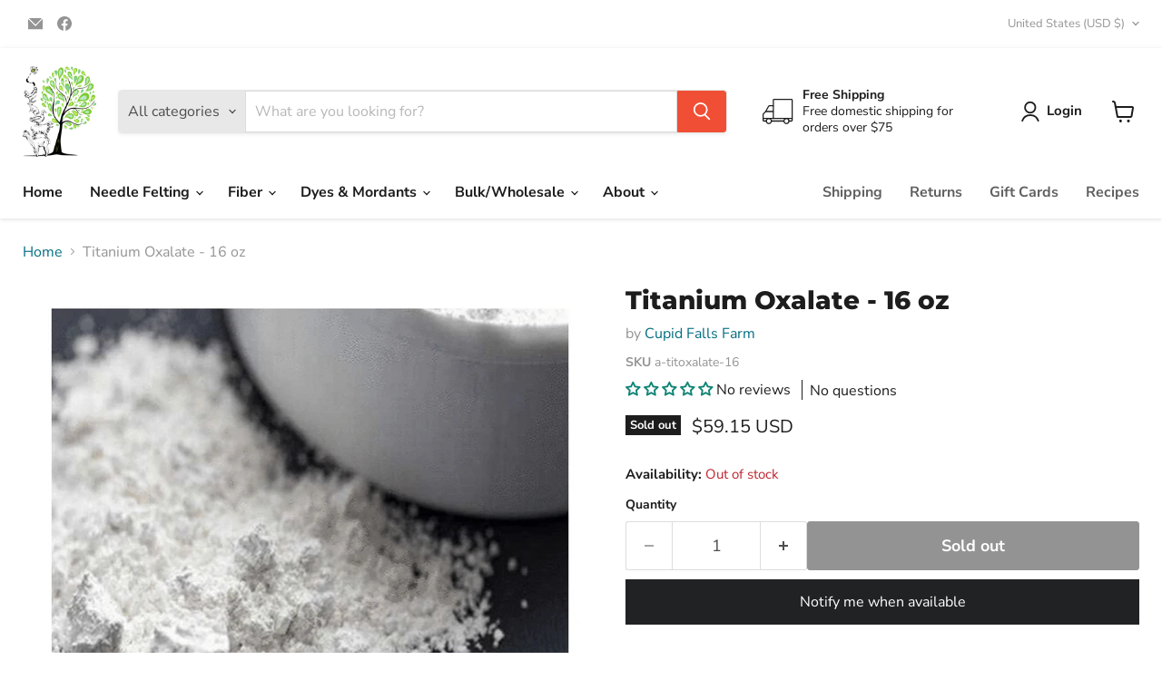

--- FILE ---
content_type: text/html; charset=utf-8
request_url: https://cupidfallsfarm.com/collections/all/products/titanium-oxalate-16-oz?view=recently-viewed
body_size: 1594
content:






















  












<li
  class="productgrid--item  imagestyle--natural      productitem--emphasis  product-recently-viewed-card    show-actions--mobile"
  data-product-item
  data-product-quickshop-url="/products/titanium-oxalate-16-oz"
  
    data-recently-viewed-card
  
>
  <div class="productitem" data-product-item-content>
    
    
    
    

    

    
      

      
    

    <div class="productitem__container">
      <div class="product-recently-viewed-card-time" data-product-handle="titanium-oxalate-16-oz">
      <button
        class="product-recently-viewed-card-remove"
        aria-label="close"
        data-remove-recently-viewed
      >
        


                                                                      <svg class="icon-remove "    aria-hidden="true"    focusable="false"    role="presentation"    xmlns="http://www.w3.org/2000/svg" width="10" height="10" viewBox="0 0 10 10" xmlns="http://www.w3.org/2000/svg">      <path fill="currentColor" d="M6.08785659,5 L9.77469752,1.31315906 L8.68684094,0.225302476 L5,3.91214341 L1.31315906,0.225302476 L0.225302476,1.31315906 L3.91214341,5 L0.225302476,8.68684094 L1.31315906,9.77469752 L5,6.08785659 L8.68684094,9.77469752 L9.77469752,8.68684094 L6.08785659,5 Z"></path>    </svg>                                              

      </button>
    </div>

      <div class="productitem__image-container">
        <a
          class="productitem--image-link"
          href="/products/titanium-oxalate-16-oz"
          aria-label="/products/titanium-oxalate-16-oz"
          tabindex="-1"
          data-product-page-link
        >
          <figure
            class="productitem--image"
            data-product-item-image
            
              style="--product-grid-item-image-aspect-ratio: 1.25;"
            
          >
            
              
              

  
    <noscript data-rimg-noscript>
      <img
        
          src="//cupidfallsfarm.com/cdn/shop/products/titanium-oxalate_ccbe1b3d-0042-4d79-bb75-f2ad08f662e1_512x410.jpg?v=1595249894"
        

        alt="Titanium Oxalate - 16 oz - Cupid Falls Farm"
        data-rimg="noscript"
        srcset="//cupidfallsfarm.com/cdn/shop/products/titanium-oxalate_ccbe1b3d-0042-4d79-bb75-f2ad08f662e1_512x410.jpg?v=1595249894 1x, //cupidfallsfarm.com/cdn/shop/products/titanium-oxalate_ccbe1b3d-0042-4d79-bb75-f2ad08f662e1_1024x820.jpg?v=1595249894 2x, //cupidfallsfarm.com/cdn/shop/products/titanium-oxalate_ccbe1b3d-0042-4d79-bb75-f2ad08f662e1_1495x1197.jpg?v=1595249894 2.92x"
        class="productitem--image-primary"
        
        
      >
    </noscript>
  

  <img
    
      src="//cupidfallsfarm.com/cdn/shop/products/titanium-oxalate_ccbe1b3d-0042-4d79-bb75-f2ad08f662e1_512x410.jpg?v=1595249894"
    
    alt="Titanium Oxalate - 16 oz - Cupid Falls Farm"

    
      data-rimg="lazy"
      data-rimg-scale="1"
      data-rimg-template="//cupidfallsfarm.com/cdn/shop/products/titanium-oxalate_ccbe1b3d-0042-4d79-bb75-f2ad08f662e1_{size}.jpg?v=1595249894"
      data-rimg-max="1500x1200"
      data-rimg-crop="false"
      
      srcset="data:image/svg+xml;utf8,<svg%20xmlns='http://www.w3.org/2000/svg'%20width='512'%20height='410'></svg>"
    

    class="productitem--image-primary"
    
    
  >



  <div data-rimg-canvas></div>


            

            


























<span class="productitem__badge productitem__badge--soldout">
    Sold out
  </span>
          </figure>
        </a>
      </div><div class="productitem--info">
        
          
        

        
          






























<div class="price productitem__price ">
  
    <div
      class="price__compare-at visible"
      data-price-compare-container
    >

      
        <span class="money price__original" data-price-original></span>
      
    </div>


    
      
      <div class="price__compare-at--hidden" data-compare-price-range-hidden>
        
          <span class="visually-hidden">Original price</span>
          <span class="money price__compare-at--min" data-price-compare-min>
            <span class=money>$59.15 USD</span>
          </span>
          -
          <span class="visually-hidden">Original price</span>
          <span class="money price__compare-at--max" data-price-compare-max>
            <span class=money>$59.15 USD</span>
          </span>
        
      </div>
      <div class="price__compare-at--hidden" data-compare-price-hidden>
        <span class="visually-hidden">Original price</span>
        <span class="money price__compare-at--single" data-price-compare>
          
        </span>
      </div>
    
  

  <div class="price__current price__current--emphasize " data-price-container>

    

    
      
      
      <span class="money" data-price>
        <span class=money>$59.15 USD</span>
      </span>
    
    
  </div>

  
    
    <div class="price__current--hidden" data-current-price-range-hidden>
      
        <span class="money price__current--min" data-price-min><span class=money>$59.15 USD</span></span>
        -
        <span class="money price__current--max" data-price-max><span class=money>$59.15 USD</span></span>
      
    </div>
    <div class="price__current--hidden" data-current-price-hidden>
      <span class="visually-hidden">Current price</span>
      <span class="money" data-price>
        <span class=money>$59.15 USD</span>
      </span>
    </div>
  

  
    
    
    
    

    <div
      class="
        productitem__unit-price
        hidden
      "
      data-unit-price
    >
      <span class="productitem__total-quantity" data-total-quantity></span> | <span class="productitem__unit-price--amount money" data-unit-price-amount></span> / <span class="productitem__unit-price--measure" data-unit-price-measure></span>
    </div>
  

  
</div>


        

        <h2 class="productitem--title">
          <a href="/products/titanium-oxalate-16-oz" data-product-page-link>
            Titanium Oxalate - 16 oz
          </a>
        </h2>

        
          
            <span class="productitem--vendor">
              <a href="/collections/vendors?q=Cupid%20Falls%20Farm" title="Cupid Falls Farm">Cupid Falls Farm</a>
            </span>
          
        

        

        
          
            <div class="productitem__stock-level">
              







<div class="product-stock-level-wrapper" >
  
    <span class="
  product-stock-level
  product-stock-level--none
  
">
      

      <span class="product-stock-level__text">
        
        <div class="product-stock-level__badge-text">
          
  
    
      Out of stock
    
  

        </div>
      </span>
    </span>
  
</div>

            </div>
          

          
            
          
        

        
          <div class="productitem--description">
            <p>Titanium oxalate is an alternative mordant to chromium salts for an environmental friendly titanium-tannin process.
Titanium oxalate provides a bet...</p>

            
              <a
                href="/products/titanium-oxalate-16-oz"
                class="productitem--link"
                data-product-page-link
              >
                View full details
              </a>
            
          </div>
        
      </div>

      
    </div>
  </div>

  
    <script type="application/json" data-quick-buy-settings>
      {
        "cart_redirection": true,
        "money_format": "${{amount}} USD"
      }
    </script>
  
</li>


--- FILE ---
content_type: text/javascript; charset=utf-8
request_url: https://cupidfallsfarm.com/products/titanium-oxalate-16-oz.js
body_size: 137
content:
{"id":4746309009488,"title":"Titanium Oxalate - 16 oz","handle":"titanium-oxalate-16-oz","description":"\u003cp\u003e\u003cspan\u003eTitanium oxalate is an alternative mordant to chromium salts for an environmental friendly titanium-tannin process.\u003c\/span\u003e\u003c\/p\u003e\n\u003cp\u003e\u003cspan\u003eTitanium oxalate provides a better fixation of tannins and brighter oranges.\u003c\/span\u003e\u003c\/p\u003e\n\u003cp\u003e\u003cspan\u003eUse at 10-15% WOF\u003c\/span\u003e\u003c\/p\u003e\n\u003cp\u003e \u003c\/p\u003e","published_at":"2020-07-19T17:06:58-04:00","created_at":"2020-07-19T17:06:58-04:00","vendor":"Cupid Falls Farm","type":"Mordant","tags":["mordant","Mordants \u0026 Assists_Titanium Oxalate","titanium oxalate"],"price":5915,"price_min":5915,"price_max":5915,"available":false,"price_varies":false,"compare_at_price":null,"compare_at_price_min":0,"compare_at_price_max":0,"compare_at_price_varies":false,"variants":[{"id":32702539595856,"title":"Default Title","option1":"Default Title","option2":null,"option3":null,"sku":"a-titoxalate-16","requires_shipping":true,"taxable":true,"featured_image":null,"available":false,"name":"Titanium Oxalate - 16 oz","public_title":null,"options":["Default Title"],"price":5915,"weight":567,"compare_at_price":null,"inventory_management":"shopify","barcode":"","requires_selling_plan":false,"selling_plan_allocations":[]}],"images":["\/\/cdn.shopify.com\/s\/files\/1\/2107\/7149\/products\/titanium-oxalate_ccbe1b3d-0042-4d79-bb75-f2ad08f662e1.jpg?v=1595249894"],"featured_image":"\/\/cdn.shopify.com\/s\/files\/1\/2107\/7149\/products\/titanium-oxalate_ccbe1b3d-0042-4d79-bb75-f2ad08f662e1.jpg?v=1595249894","options":[{"name":"Title","position":1,"values":["Default Title"]}],"url":"\/products\/titanium-oxalate-16-oz","media":[{"alt":"Titanium Oxalate - 16 oz - Cupid Falls Farm","id":8061239033936,"position":1,"preview_image":{"aspect_ratio":1.25,"height":1200,"width":1500,"src":"https:\/\/cdn.shopify.com\/s\/files\/1\/2107\/7149\/products\/titanium-oxalate_ccbe1b3d-0042-4d79-bb75-f2ad08f662e1.jpg?v=1595249894"},"aspect_ratio":1.25,"height":1200,"media_type":"image","src":"https:\/\/cdn.shopify.com\/s\/files\/1\/2107\/7149\/products\/titanium-oxalate_ccbe1b3d-0042-4d79-bb75-f2ad08f662e1.jpg?v=1595249894","width":1500}],"requires_selling_plan":false,"selling_plan_groups":[]}